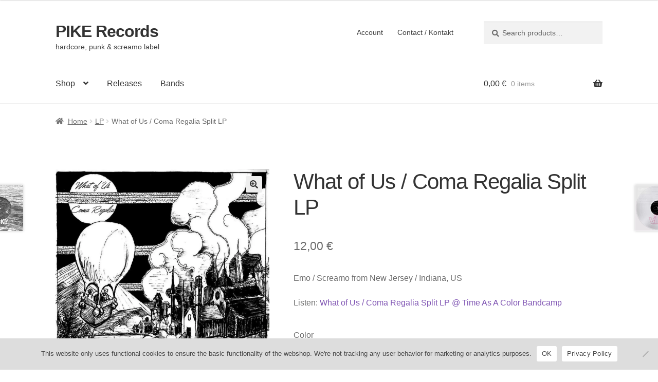

--- FILE ---
content_type: text/html; charset=UTF-8
request_url: https://www.pikerecords.com/product/what-of-us-coma-regalia-split-lp/
body_size: 11357
content:
<!doctype html>
<html lang="en-US">
<head>
<meta charset="UTF-8">
<meta name="viewport" content="width=device-width, initial-scale=1">
<link rel="profile" href="http://gmpg.org/xfn/11">
<link rel="pingback" href="https://www.pikerecords.com/xmlrpc.php">

<meta name='robots' content='index, follow, max-image-preview:large, max-snippet:-1, max-video-preview:-1' />

	<!-- This site is optimized with the Yoast SEO plugin v26.7 - https://yoast.com/wordpress/plugins/seo/ -->
	<link media="all" href="https://www.pikerecords.com/wp-content/cache/autoptimize/css/autoptimize_64e78e834aeb9c6a05f2f036c1b02fc1.css" rel="stylesheet"><link media="screen" href="https://www.pikerecords.com/wp-content/cache/autoptimize/css/autoptimize_98c7f920634eae22af9925299002fef8.css" rel="stylesheet"><title>What of Us / Coma Regalia Split LP &#8226; PIKE Records</title>
	<meta name="description" content="Intense split LP with the U.S. based Emo / Screamo bands What of Us and Coma Regalia. Released by Time As A Color and Middle-Man Records in 2016." />
	<link rel="canonical" href="https://www.pikerecords.com/product/what-of-us-coma-regalia-split-lp/" />
	<meta property="og:locale" content="en_US" />
	<meta property="og:type" content="article" />
	<meta property="og:title" content="What of Us / Coma Regalia Split LP &#8226; PIKE Records" />
	<meta property="og:description" content="Intense split LP with the U.S. based Emo / Screamo bands What of Us and Coma Regalia. Released by Time As A Color and Middle-Man Records in 2016." />
	<meta property="og:url" content="https://www.pikerecords.com/product/what-of-us-coma-regalia-split-lp/" />
	<meta property="og:site_name" content="PIKE Records" />
	<meta property="article:publisher" content="https://www.facebook.com/pikercrds/" />
	<meta property="article:modified_time" content="2018-12-22T16:20:40+00:00" />
	<meta property="og:image" content="https://www.pikerecords.com/wp-content/uploads/2017/02/what_20of_20us_20coma_original.jpg" />
	<meta property="og:image:width" content="1199" />
	<meta property="og:image:height" content="1200" />
	<meta property="og:image:type" content="image/jpeg" />
	<meta name="twitter:card" content="summary_large_image" />
	<script type="application/ld+json" class="yoast-schema-graph">{"@context":"https://schema.org","@graph":[{"@type":["WebPage","ItemPage"],"@id":"https://www.pikerecords.com/product/what-of-us-coma-regalia-split-lp/","url":"https://www.pikerecords.com/product/what-of-us-coma-regalia-split-lp/","name":"What of Us / Coma Regalia Split LP &#8226; PIKE Records","isPartOf":{"@id":"https://www.pikerecords.com/#website"},"primaryImageOfPage":{"@id":"https://www.pikerecords.com/product/what-of-us-coma-regalia-split-lp/#primaryimage"},"image":{"@id":"https://www.pikerecords.com/product/what-of-us-coma-regalia-split-lp/#primaryimage"},"thumbnailUrl":"https://www.pikerecords.com/wp-content/uploads/2017/02/what_20of_20us_20coma_original.jpg","datePublished":"2017-02-14T08:43:14+00:00","dateModified":"2018-12-22T16:20:40+00:00","description":"Intense split LP with the U.S. based Emo / Screamo bands What of Us and Coma Regalia. Released by Time As A Color and Middle-Man Records in 2016.","breadcrumb":{"@id":"https://www.pikerecords.com/product/what-of-us-coma-regalia-split-lp/#breadcrumb"},"inLanguage":"en-US","potentialAction":[{"@type":"ReadAction","target":["https://www.pikerecords.com/product/what-of-us-coma-regalia-split-lp/"]}]},{"@type":"ImageObject","inLanguage":"en-US","@id":"https://www.pikerecords.com/product/what-of-us-coma-regalia-split-lp/#primaryimage","url":"https://www.pikerecords.com/wp-content/uploads/2017/02/what_20of_20us_20coma_original.jpg","contentUrl":"https://www.pikerecords.com/wp-content/uploads/2017/02/what_20of_20us_20coma_original.jpg","width":1199,"height":1200,"caption":"B/W Cover of the What of Us / Coma Regalia Split LP. It shows a roughly drawn burning village and two people in a hot-air balloon next to it."},{"@type":"BreadcrumbList","@id":"https://www.pikerecords.com/product/what-of-us-coma-regalia-split-lp/#breadcrumb","itemListElement":[{"@type":"ListItem","position":1,"name":"Home","item":"https://www.pikerecords.com/"},{"@type":"ListItem","position":2,"name":"Shop","item":"https://www.pikerecords.com/shop/"},{"@type":"ListItem","position":3,"name":"What of Us / Coma Regalia Split LP"}]},{"@type":"WebSite","@id":"https://www.pikerecords.com/#website","url":"https://www.pikerecords.com/","name":"PIKE Records","description":"hardcore, punk &amp; screamo label","publisher":{"@id":"https://www.pikerecords.com/#organization"},"potentialAction":[{"@type":"SearchAction","target":{"@type":"EntryPoint","urlTemplate":"https://www.pikerecords.com/?s={search_term_string}"},"query-input":{"@type":"PropertyValueSpecification","valueRequired":true,"valueName":"search_term_string"}}],"inLanguage":"en-US"},{"@type":"Organization","@id":"https://www.pikerecords.com/#organization","name":"PIKE Records","url":"https://www.pikerecords.com/","logo":{"@type":"ImageObject","inLanguage":"en-US","@id":"https://www.pikerecords.com/#/schema/logo/image/","url":"https://www.pikerecords.com/wp-content/uploads/2019/11/pike_records_logo_white.jpg","contentUrl":"https://www.pikerecords.com/wp-content/uploads/2019/11/pike_records_logo_white.jpg","width":2000,"height":2000,"caption":"PIKE Records"},"image":{"@id":"https://www.pikerecords.com/#/schema/logo/image/"},"sameAs":["https://www.facebook.com/pikercrds/","https://www.instagram.com/pikerecords/"]}]}</script>
	<!-- / Yoast SEO plugin. -->


<link rel="alternate" type="application/rss+xml" title="PIKE Records &raquo; Feed" href="https://www.pikerecords.com/feed/" />
<link rel="alternate" type="application/rss+xml" title="PIKE Records &raquo; Comments Feed" href="https://www.pikerecords.com/comments/feed/" />
<link rel="alternate" title="oEmbed (JSON)" type="application/json+oembed" href="https://www.pikerecords.com/wp-json/oembed/1.0/embed?url=https%3A%2F%2Fwww.pikerecords.com%2Fproduct%2Fwhat-of-us-coma-regalia-split-lp%2F" />
<link rel="alternate" title="oEmbed (XML)" type="text/xml+oembed" href="https://www.pikerecords.com/wp-json/oembed/1.0/embed?url=https%3A%2F%2Fwww.pikerecords.com%2Fproduct%2Fwhat-of-us-coma-regalia-split-lp%2F&#038;format=xml" />

























<script id="cookie-notice-front-js-before">
var cnArgs = {"ajaxUrl":"https:\/\/www.pikerecords.com\/wp-admin\/admin-ajax.php","nonce":"90202ec7a1","hideEffect":"fade","position":"bottom","onScroll":false,"onScrollOffset":100,"onClick":false,"cookieName":"cookie_notice_accepted","cookieTime":15811200,"cookieTimeRejected":86400,"globalCookie":false,"redirection":false,"cache":false,"revokeCookies":false,"revokeCookiesOpt":"automatic"};

//# sourceURL=cookie-notice-front-js-before
</script>

<script src="https://www.pikerecords.com/wp-includes/js/jquery/jquery.min.js?ver=3.7.1" id="jquery-core-js"></script>



<script id="wc-add-to-cart-js-extra">
var wc_add_to_cart_params = {"ajax_url":"/wp-admin/admin-ajax.php","wc_ajax_url":"/?wc-ajax=%%endpoint%%","i18n_view_cart":"View cart","cart_url":"https://www.pikerecords.com/cart/","is_cart":"","cart_redirect_after_add":"no"};
//# sourceURL=wc-add-to-cart-js-extra
</script>





<script id="wc-single-product-js-extra">
var wc_single_product_params = {"i18n_required_rating_text":"Please select a rating","i18n_rating_options":["1 of 5 stars","2 of 5 stars","3 of 5 stars","4 of 5 stars","5 of 5 stars"],"i18n_product_gallery_trigger_text":"View full-screen image gallery","review_rating_required":"yes","flexslider":{"rtl":false,"animation":"slide","smoothHeight":true,"directionNav":false,"controlNav":"thumbnails","slideshow":false,"animationSpeed":500,"animationLoop":false,"allowOneSlide":false},"zoom_enabled":"1","zoom_options":[],"photoswipe_enabled":"1","photoswipe_options":{"shareEl":false,"closeOnScroll":false,"history":false,"hideAnimationDuration":0,"showAnimationDuration":0},"flexslider_enabled":"1"};
//# sourceURL=wc-single-product-js-extra
</script>


<script id="woocommerce-js-extra">
var woocommerce_params = {"ajax_url":"/wp-admin/admin-ajax.php","wc_ajax_url":"/?wc-ajax=%%endpoint%%","i18n_password_show":"Show password","i18n_password_hide":"Hide password"};
//# sourceURL=woocommerce-js-extra
</script>

<script id="wc-cart-fragments-js-extra">
var wc_cart_fragments_params = {"ajax_url":"/wp-admin/admin-ajax.php","wc_ajax_url":"/?wc-ajax=%%endpoint%%","cart_hash_key":"wc_cart_hash_d47f2b946adbb34c23112022f799e6b4","fragment_name":"wc_fragments_d47f2b946adbb34c23112022f799e6b4","request_timeout":"5000"};
//# sourceURL=wc-cart-fragments-js-extra
</script>

<script id="wc-gzd-unit-price-observer-queue-js-extra">
var wc_gzd_unit_price_observer_queue_params = {"ajax_url":"/wp-admin/admin-ajax.php","wc_ajax_url":"/?wc-ajax=%%endpoint%%","refresh_unit_price_nonce":"980e42a1d8"};
//# sourceURL=wc-gzd-unit-price-observer-queue-js-extra
</script>


<script id="wc-gzd-unit-price-observer-js-extra">
var wc_gzd_unit_price_observer_params = {"wrapper":".product","price_selector":{"p.price":{"is_total_price":false,"is_primary_selector":true,"quantity_selector":""}},"replace_price":"1","product_id":"286","price_decimal_sep":",","price_thousand_sep":".","qty_selector":"input.quantity, input.qty","refresh_on_load":""};
//# sourceURL=wc-gzd-unit-price-observer-js-extra
</script>

<link rel="EditURI" type="application/rsd+xml" title="RSD" href="https://www.pikerecords.com/xmlrpc.php?rsd" />
<link rel='shortlink' href='https://www.pikerecords.com/?p=286' />
	<noscript><style>.woocommerce-product-gallery{ opacity: 1 !important; }</style></noscript>
	<link rel="icon" href="https://www.pikerecords.com/wp-content/uploads/2019/11/cropped-pike_records_logo_white-32x32.jpg" sizes="32x32" />
<link rel="icon" href="https://www.pikerecords.com/wp-content/uploads/2019/11/cropped-pike_records_logo_white-192x192.jpg" sizes="192x192" />
<link rel="apple-touch-icon" href="https://www.pikerecords.com/wp-content/uploads/2019/11/cropped-pike_records_logo_white-180x180.jpg" />
<meta name="msapplication-TileImage" content="https://www.pikerecords.com/wp-content/uploads/2019/11/cropped-pike_records_logo_white-270x270.jpg" />
</head>

<body class="wp-singular product-template-default single single-product postid-286 wp-embed-responsive wp-theme-storefront theme-storefront cookies-not-set woocommerce woocommerce-page woocommerce-no-js yith-wcbm-theme-storefront storefront-full-width-content storefront-secondary-navigation storefront-align-wide right-sidebar woocommerce-active">



<div id="page" class="hfeed site">
	
	<header id="masthead" class="site-header" role="banner" style="">

		<div class="col-full">		<a class="skip-link screen-reader-text" href="#site-navigation">Skip to navigation</a>
		<a class="skip-link screen-reader-text" href="#content">Skip to content</a>
				<div class="site-branding">
			<div class="beta site-title"><a href="https://www.pikerecords.com/" rel="home">PIKE Records</a></div><p class="site-description">hardcore, punk &amp; screamo label</p>		</div>
					<nav class="secondary-navigation" role="navigation" aria-label="Secondary Navigation">
				<div class="menu-meta-container"><ul id="menu-meta" class="menu"><li id="menu-item-120" class="menu-item menu-item-type-post_type menu-item-object-page menu-item-120"><a href="https://www.pikerecords.com/my-account/">Account</a></li>
<li id="menu-item-121" class="menu-item menu-item-type-post_type menu-item-object-page menu-item-121"><a href="https://www.pikerecords.com/contact/">Contact / Kontakt</a></li>
</ul></div>			</nav><!-- #site-navigation -->
						<div class="site-search">
				<div class="widget woocommerce widget_product_search"><form role="search" method="get" class="woocommerce-product-search" action="https://www.pikerecords.com/">
	<label class="screen-reader-text" for="woocommerce-product-search-field-0">Search for:</label>
	<input type="search" id="woocommerce-product-search-field-0" class="search-field" placeholder="Search products&hellip;" value="" name="s" />
	<button type="submit" value="Search" class="">Search</button>
	<input type="hidden" name="post_type" value="product" />
</form>
</div>			</div>
			</div><div class="storefront-primary-navigation"><div class="col-full">		<nav id="site-navigation" class="main-navigation" role="navigation" aria-label="Primary Navigation">
		<button id="site-navigation-menu-toggle" class="menu-toggle" aria-controls="site-navigation" aria-expanded="false"><span>Menu</span></button>
			<div class="primary-navigation"><ul id="menu-main-navigation" class="menu"><li id="menu-item-911" class="menu-item menu-item-type-post_type menu-item-object-page menu-item-has-children current_page_parent menu-item-911"><a href="https://www.pikerecords.com/shop/">Shop</a>
<ul class="sub-menu">
	<li id="menu-item-903" class="menu-item menu-item-type-custom menu-item-object-custom menu-item-903"><a href="https://www.pikerecords.com/tag/crust/">Crust</a></li>
	<li id="menu-item-1180" class="menu-item menu-item-type-custom menu-item-object-custom menu-item-1180"><a href="https://www.pikerecords.com/tag/hardcore-punk/">Hardcore Punk</a></li>
	<li id="menu-item-1812" class="menu-item menu-item-type-custom menu-item-object-custom menu-item-1812"><a href="https://www.pikerecords.com/tag/post-hardcore/">Post Hardcore</a></li>
	<li id="menu-item-905" class="menu-item menu-item-type-custom menu-item-object-custom menu-item-905"><a href="https://www.pikerecords.com/tag/post-punk/">Post Punk</a></li>
	<li id="menu-item-907" class="menu-item menu-item-type-custom menu-item-object-custom menu-item-907"><a href="https://www.pikerecords.com/tag/punk/">Punk</a></li>
	<li id="menu-item-904" class="menu-item menu-item-type-custom menu-item-object-custom menu-item-904"><a href="https://www.pikerecords.com/tag/screamo/">Screamo</a></li>
	<li id="menu-item-1507" class="menu-item menu-item-type-custom menu-item-object-custom menu-item-1507"><a href="https://www.pikerecords.com/tag/singer-songwriter/">Singer / Songwriter</a></li>
	<li id="menu-item-900" class="menu-item menu-item-type-custom menu-item-object-custom menu-item-900"><a href="https://www.pikerecords.com/tag/synth/">Synth</a></li>
</ul>
</li>
<li id="menu-item-909" class="menu-item menu-item-type-post_type menu-item-object-page menu-item-909"><a href="https://www.pikerecords.com/releases/">Releases</a></li>
<li id="menu-item-910" class="menu-item menu-item-type-post_type menu-item-object-page menu-item-910"><a href="https://www.pikerecords.com/bands/">Bands</a></li>
</ul></div><div class="handheld-navigation"><ul id="menu-mobile" class="menu"><li id="menu-item-57" class="menu-item menu-item-type-post_type menu-item-object-page menu-item-has-children current_page_parent menu-item-57"><a href="https://www.pikerecords.com/shop/">Shop / Genres</a>
<ul class="sub-menu">
	<li id="menu-item-918" class="menu-item menu-item-type-custom menu-item-object-custom menu-item-918"><a href="https://www.pikerecords.com/tag/crust/">Crust</a></li>
	<li id="menu-item-916" class="menu-item menu-item-type-custom menu-item-object-custom menu-item-916"><a href="https://www.pikerecords.com/tag/hardcore-punk/">Hardcore Punk</a></li>
	<li id="menu-item-1813" class="menu-item menu-item-type-custom menu-item-object-custom menu-item-1813"><a href="https://www.pikerecords.com/tag/post-hardcore/">Post Hardcore</a></li>
	<li id="menu-item-921" class="menu-item menu-item-type-custom menu-item-object-custom menu-item-921"><a href="https://www.pikerecords.com/tag/post-punk/">Post Punk</a></li>
	<li id="menu-item-917" class="menu-item menu-item-type-custom menu-item-object-custom menu-item-917"><a href="https://www.pikerecords.com/tag/punk/">Punk</a></li>
	<li id="menu-item-915" class="menu-item menu-item-type-custom menu-item-object-custom menu-item-915"><a href="https://www.pikerecords.com/tag/screamo/">Screamo</a></li>
	<li id="menu-item-1506" class="menu-item menu-item-type-custom menu-item-object-custom menu-item-1506"><a href="https://www.pikerecords.com/tag/singer-songwriter/">Singer / Songwriter</a></li>
	<li id="menu-item-920" class="menu-item menu-item-type-custom menu-item-object-custom menu-item-920"><a href="https://www.pikerecords.com/tag/synth/">Synth</a></li>
</ul>
</li>
<li id="menu-item-520" class="menu-item menu-item-type-post_type menu-item-object-page menu-item-520"><a href="https://www.pikerecords.com/releases/">Releases</a></li>
<li id="menu-item-404" class="menu-item menu-item-type-post_type menu-item-object-page menu-item-404"><a href="https://www.pikerecords.com/bands/">Bands</a></li>
<li id="menu-item-118" class="menu-item menu-item-type-post_type menu-item-object-page menu-item-118"><a href="https://www.pikerecords.com/my-account/">Account</a></li>
<li id="menu-item-74" class="menu-item menu-item-type-post_type menu-item-object-page menu-item-74"><a href="https://www.pikerecords.com/contact/">Contact / Kontakt</a></li>
</ul></div>		</nav><!-- #site-navigation -->
				<ul id="site-header-cart" class="site-header-cart menu">
			<li class="">
							<a class="cart-contents" href="https://www.pikerecords.com/cart/" title="View your shopping cart">
								<span class="woocommerce-Price-amount amount">0,00&nbsp;<span class="woocommerce-Price-currencySymbol">&euro;</span></span> <span class="count">0 items</span>
			</a>
					</li>
			<li>
				<div class="widget woocommerce widget_shopping_cart"><div class="widget_shopping_cart_content"></div></div>			</li>
		</ul>
			</div></div>
	</header><!-- #masthead -->

	<div class="storefront-breadcrumb"><div class="col-full"><nav class="woocommerce-breadcrumb" aria-label="breadcrumbs"><a href="https://www.pikerecords.com">Home</a><span class="breadcrumb-separator"> / </span><a href="https://www.pikerecords.com/category/lp/">LP</a><span class="breadcrumb-separator"> / </span>What of Us / Coma Regalia Split LP</nav></div></div>
	<div id="content" class="site-content" tabindex="-1">
		<div class="col-full">

		<div class="woocommerce"></div>
			<div id="primary" class="content-area">
			<main id="main" class="site-main" role="main">
		
					
			<div class="woocommerce-notices-wrapper"></div><div id="product-286" class="product type-product post-286 status-publish first instock product_cat-distro product_cat-lp product_tag-coma-regalia product_tag-emo product_tag-screamo product_tag-what-of-us has-post-thumbnail shipping-taxable purchasable product-type-variable has-default-attributes">

	<div class="woocommerce-product-gallery woocommerce-product-gallery--with-images woocommerce-product-gallery--columns-5 images" data-columns="5" style="opacity: 0; transition: opacity .25s ease-in-out;">
	<div class="woocommerce-product-gallery__wrapper">
		<div data-thumb="https://www.pikerecords.com/wp-content/uploads/2017/02/what_20of_20us_20coma_original-100x100.jpg" data-thumb-alt="B/W Cover of the What of Us / Coma Regalia Split LP. It shows a roughly drawn burning village and two people in a hot-air balloon next to it." data-thumb-srcset="https://www.pikerecords.com/wp-content/uploads/2017/02/what_20of_20us_20coma_original-100x100.jpg 100w, https://www.pikerecords.com/wp-content/uploads/2017/02/what_20of_20us_20coma_original-150x150.jpg 150w, https://www.pikerecords.com/wp-content/uploads/2017/02/what_20of_20us_20coma_original-300x300.jpg 300w, https://www.pikerecords.com/wp-content/uploads/2017/02/what_20of_20us_20coma_original-768x769.jpg 768w, https://www.pikerecords.com/wp-content/uploads/2017/02/what_20of_20us_20coma_original-1024x1024.jpg 1024w, https://www.pikerecords.com/wp-content/uploads/2017/02/what_20of_20us_20coma_original-324x324.jpg 324w, https://www.pikerecords.com/wp-content/uploads/2017/02/what_20of_20us_20coma_original-416x416.jpg 416w, https://www.pikerecords.com/wp-content/uploads/2017/02/what_20of_20us_20coma_original.jpg 1199w"  data-thumb-sizes="(max-width: 100px) 100vw, 100px" class="woocommerce-product-gallery__image"><a href="https://www.pikerecords.com/wp-content/uploads/2017/02/what_20of_20us_20coma_original.jpg"><img width="416" height="416" src="https://www.pikerecords.com/wp-content/uploads/2017/02/what_20of_20us_20coma_original-416x416.jpg" class="wp-post-image" alt="B/W Cover of the What of Us / Coma Regalia Split LP. It shows a roughly drawn burning village and two people in a hot-air balloon next to it." data-caption="" data-src="https://www.pikerecords.com/wp-content/uploads/2017/02/what_20of_20us_20coma_original.jpg" data-large_image="https://www.pikerecords.com/wp-content/uploads/2017/02/what_20of_20us_20coma_original.jpg" data-large_image_width="1199" data-large_image_height="1200" decoding="async" fetchpriority="high" srcset="https://www.pikerecords.com/wp-content/uploads/2017/02/what_20of_20us_20coma_original-416x416.jpg 416w, https://www.pikerecords.com/wp-content/uploads/2017/02/what_20of_20us_20coma_original-150x150.jpg 150w, https://www.pikerecords.com/wp-content/uploads/2017/02/what_20of_20us_20coma_original-300x300.jpg 300w, https://www.pikerecords.com/wp-content/uploads/2017/02/what_20of_20us_20coma_original-768x769.jpg 768w, https://www.pikerecords.com/wp-content/uploads/2017/02/what_20of_20us_20coma_original-1024x1024.jpg 1024w, https://www.pikerecords.com/wp-content/uploads/2017/02/what_20of_20us_20coma_original-324x324.jpg 324w, https://www.pikerecords.com/wp-content/uploads/2017/02/what_20of_20us_20coma_original-100x100.jpg 100w, https://www.pikerecords.com/wp-content/uploads/2017/02/what_20of_20us_20coma_original.jpg 1199w" sizes="(max-width: 416px) 100vw, 416px" /></a></div>
	</div>
</div>

	<div class="summary entry-summary">
		<h1 class="product_title entry-title">What of Us / Coma Regalia Split LP</h1><p class="price"><span class="woocommerce-Price-amount amount"><bdi>12,00&nbsp;<span class="woocommerce-Price-currencySymbol">&euro;</span></bdi></span></p>

	<p class="wc-gzd-additional-info deposit-packaging-type wc-gzd-additional-info-placeholder" aria-hidden="true"></p>

	<p class="wc-gzd-additional-info price price-unit smaller wc-gzd-additional-info-placeholder" aria-hidden="true"></p>
<div class="legal-price-info">
	<p class="wc-gzd-additional-info">
					</p>
</div>

	<p class="wc-gzd-additional-info deposit-amount deposit wc-gzd-additional-info-placeholder" aria-hidden="true"></p>
<div class="woocommerce-product-details__short-description">
	<p>Emo / Screamo from New Jersey / Indiana, US</p>
<p>Listen: <a href="http://timeasacolor.bandcamp.com/album/time-46-what-of-us-coma-regalia-split-lp" rel="noopener" target="_blank">What of Us / Coma Regalia Split LP @ Time As A Color Bandcamp</a></p>
</div>

	<div class="wc-gzd-additional-info defect-description wc-gzd-additional-info-placeholder" aria-hidden="true"></div>

	<p class="wc-gzd-additional-info delivery-time-info wc-gzd-additional-info-placeholder" aria-hidden="true"></p>

<form class="variations_form cart" action="https://www.pikerecords.com/product/what-of-us-coma-regalia-split-lp/" method="post" enctype='multipart/form-data' data-product_id="286" data-product_variations="[{&quot;attributes&quot;:{&quot;attribute_pa_color&quot;:&quot;black&quot;},&quot;availability_html&quot;:&quot;&lt;p class=\&quot;stock in-stock\&quot;&gt;In stock&lt;\/p&gt;\n&quot;,&quot;backorders_allowed&quot;:false,&quot;dimensions&quot;:{&quot;length&quot;:&quot;&quot;,&quot;width&quot;:&quot;&quot;,&quot;height&quot;:&quot;&quot;},&quot;dimensions_html&quot;:&quot;N\/A&quot;,&quot;display_price&quot;:12,&quot;display_regular_price&quot;:12,&quot;image&quot;:{&quot;title&quot;:&quot;What of Us \/ Coma Regalia Split LP Cover&quot;,&quot;caption&quot;:&quot;&quot;,&quot;url&quot;:&quot;https:\/\/www.pikerecords.com\/wp-content\/uploads\/2017\/02\/what_20of_20us_20coma_original.jpg&quot;,&quot;alt&quot;:&quot;B\/W Cover of the What of Us \/ Coma Regalia Split LP. It shows a roughly drawn burning village and two people in a hot-air balloon next to it.&quot;,&quot;src&quot;:&quot;https:\/\/www.pikerecords.com\/wp-content\/uploads\/2017\/02\/what_20of_20us_20coma_original-416x416.jpg&quot;,&quot;srcset&quot;:&quot;https:\/\/www.pikerecords.com\/wp-content\/uploads\/2017\/02\/what_20of_20us_20coma_original-416x416.jpg 416w, https:\/\/www.pikerecords.com\/wp-content\/uploads\/2017\/02\/what_20of_20us_20coma_original-150x150.jpg 150w, https:\/\/www.pikerecords.com\/wp-content\/uploads\/2017\/02\/what_20of_20us_20coma_original-300x300.jpg 300w, https:\/\/www.pikerecords.com\/wp-content\/uploads\/2017\/02\/what_20of_20us_20coma_original-768x769.jpg 768w, https:\/\/www.pikerecords.com\/wp-content\/uploads\/2017\/02\/what_20of_20us_20coma_original-1024x1024.jpg 1024w, https:\/\/www.pikerecords.com\/wp-content\/uploads\/2017\/02\/what_20of_20us_20coma_original-324x324.jpg 324w, https:\/\/www.pikerecords.com\/wp-content\/uploads\/2017\/02\/what_20of_20us_20coma_original-100x100.jpg 100w, https:\/\/www.pikerecords.com\/wp-content\/uploads\/2017\/02\/what_20of_20us_20coma_original.jpg 1199w&quot;,&quot;sizes&quot;:&quot;(max-width: 416px) 100vw, 416px&quot;,&quot;full_src&quot;:&quot;https:\/\/www.pikerecords.com\/wp-content\/uploads\/2017\/02\/what_20of_20us_20coma_original.jpg&quot;,&quot;full_src_w&quot;:1199,&quot;full_src_h&quot;:1200,&quot;gallery_thumbnail_src&quot;:&quot;https:\/\/www.pikerecords.com\/wp-content\/uploads\/2017\/02\/what_20of_20us_20coma_original-100x100.jpg&quot;,&quot;gallery_thumbnail_src_w&quot;:100,&quot;gallery_thumbnail_src_h&quot;:100,&quot;thumb_src&quot;:&quot;https:\/\/www.pikerecords.com\/wp-content\/uploads\/2017\/02\/what_20of_20us_20coma_original-324x324.jpg&quot;,&quot;thumb_src_w&quot;:324,&quot;thumb_src_h&quot;:324,&quot;src_w&quot;:416,&quot;src_h&quot;:416},&quot;image_id&quot;:289,&quot;is_downloadable&quot;:false,&quot;is_in_stock&quot;:true,&quot;is_purchasable&quot;:true,&quot;is_sold_individually&quot;:&quot;no&quot;,&quot;is_virtual&quot;:false,&quot;max_qty&quot;:2,&quot;min_qty&quot;:1,&quot;price_html&quot;:&quot;&quot;,&quot;sku&quot;:&quot;&quot;,&quot;variation_description&quot;:&quot;&quot;,&quot;variation_id&quot;:287,&quot;variation_is_active&quot;:true,&quot;variation_is_visible&quot;:true,&quot;weight&quot;:&quot;&quot;,&quot;weight_html&quot;:&quot;N\/A&quot;,&quot;delivery_time&quot;:&quot;&quot;,&quot;unit_price&quot;:&quot;&quot;,&quot;product_units&quot;:&quot;&quot;,&quot;tax_info&quot;:false,&quot;shipping_costs_info&quot;:&quot;&quot;,&quot;defect_description&quot;:&quot;&quot;,&quot;deposit_amount&quot;:&quot;&quot;,&quot;deposit_packaging_type&quot;:&quot;&quot;,&quot;product_safety_attachments&quot;:&quot;&quot;,&quot;has_product_safety_information&quot;:false,&quot;manufacturer&quot;:&quot;&quot;,&quot;safety_instructions&quot;:&quot;&quot;,&quot;wireless_electronic_device&quot;:&quot;no&quot;,&quot;power_supply&quot;:&quot;&quot;,&quot;is_food&quot;:&quot;no&quot;,&quot;food_description&quot;:&quot;&quot;,&quot;food_place_of_origin&quot;:&quot;&quot;,&quot;food_distributor&quot;:&quot;&quot;,&quot;alcohol_content&quot;:&quot;&quot;,&quot;includes_alcohol&quot;:&quot;no&quot;,&quot;drained_weight&quot;:&quot;&quot;,&quot;net_filling_quantity&quot;:&quot;&quot;,&quot;ingredients&quot;:&quot;&quot;,&quot;allergenic&quot;:&quot;&quot;,&quot;nutrients&quot;:&quot;&quot;,&quot;nutri_score&quot;:&quot;&quot;}]">
	
			<table class="variations" cellspacing="0" role="presentation">
			<tbody>
									<tr>
						<th class="label"><label for="pa_color">Color</label></th>
						<td class="value">
							<select id="pa_color" class="" name="attribute_pa_color" data-attribute_name="attribute_pa_color" data-show_option_none="yes"><option value="">Choose an option</option><option value="black"  selected='selected'>Black</option></select><a class="reset_variations" href="#" aria-label="Clear options">Clear</a>						</td>
					</tr>
							</tbody>
		</table>
		<div class="reset_variations_alert screen-reader-text" role="alert" aria-live="polite" aria-relevant="all"></div>
		
		<div class="single_variation_wrap">
			<div class="woocommerce-variation single_variation" role="alert" aria-relevant="additions"></div><div class="woocommerce-variation-add-to-cart variations_button">
	
	<div class="quantity">
		<label class="screen-reader-text" for="quantity_69746c8e932e4">What of Us / Coma Regalia Split LP quantity</label>
	<input
		type="number"
				id="quantity_69746c8e932e4"
		class="input-text qty text"
		name="quantity"
		value="1"
		aria-label="Product quantity"
				min="1"
							step="1"
			placeholder=""
			inputmode="numeric"
			autocomplete="off"
			/>
	</div>

	<button type="submit" class="single_add_to_cart_button button alt">Add to cart</button>

	
	<input type="hidden" name="add-to-cart" value="286" />
	<input type="hidden" name="product_id" value="286" />
	<input type="hidden" name="variation_id" class="variation_id" value="0" />
</div>
		</div>
	
	</form>

<div id="ppcp-recaptcha-v2-container" style="margin:20px 0;"></div><div class="product_meta">

	
	
		<span class="sku_wrapper">SKU: <span class="sku">N/A</span></span>

	
	<span class="posted_in">Categories: <a href="https://www.pikerecords.com/category/distro/" rel="tag">Distro</a>, <a href="https://www.pikerecords.com/category/lp/" rel="tag">LP</a></span>
	<span class="tagged_as">Tags: <a href="https://www.pikerecords.com/tag/coma-regalia/" rel="tag">Coma Regalia</a>, <a href="https://www.pikerecords.com/tag/emo/" rel="tag">Emo</a>, <a href="https://www.pikerecords.com/tag/screamo/" rel="tag">Screamo</a>, <a href="https://www.pikerecords.com/tag/what-of-us/" rel="tag">What of Us</a></span>
	
</div>
	</div>

	
	<div class="woocommerce-tabs wc-tabs-wrapper">
		<ul class="tabs wc-tabs" role="tablist">
							<li role="presentation" class="description_tab" id="tab-title-description">
					<a href="#tab-description" role="tab" aria-controls="tab-description">
						Description					</a>
				</li>
							<li role="presentation" class="product_safety_tab" id="tab-title-product_safety">
					<a href="#tab-product_safety" role="tab" aria-controls="tab-product_safety">
						Product safety					</a>
				</li>
					</ul>
					<div class="woocommerce-Tabs-panel woocommerce-Tabs-panel--description panel entry-content wc-tab" id="tab-description" role="tabpanel" aria-labelledby="tab-title-description">
				
	<h2>Description</h2>

<p>&#8220;What Of Us is a new band featuring members of Capacities, Au Revoir and Guidelines. They bring you 8 tracks of complex, socially conscious hardcore that should not be missed. Coma Regalia are back after their new full length with 10 new tracks that wind from beginning to end, telling tales of what happens between birth and death.&#8221; (<a href="https://timeasacolor.com/product/what-of-us-coma-regalia-split-12-preorder-ships-20-9/" rel="noopener" target="_blank">Time As A Color</a>)</p>
<p><b>Pressing Info:</b><br />
100 Halloween Orange copies<br />
400 Black copies</p>
<p><b>Labels:</b><br />
Time As A Color, Middle-Man Records</p>
			</div>
					<div class="woocommerce-Tabs-panel woocommerce-Tabs-panel--product_safety panel entry-content wc-tab" id="tab-product_safety" role="tabpanel" aria-labelledby="tab-title-product_safety">
				
			<h2 class="wc-gzd-product-safety-heading wc-tab wc-gzd-additional-info-placeholder" aria-hidden="true"></h2>
	
	
			<h3 class="wc-gzd-product-manufacturer-heading wc-gzd-additional-info-placeholder" aria-hidden="true"></h3>
	
	<div class="wc-gzd-additional-info manufacturer wc-gzd-additional-info-placeholder" aria-hidden="true"></div>

			<h3 class="wc-gzd-product-safety-attachments-heading wc-gzd-additional-info-placeholder" aria-hidden="true"></h3>
	
	<div class="wc-gzd-additional-info product-safety-attachments wc-gzd-additional-info-placeholder" aria-hidden="true"></div>

			<h3 class="wc-gzd-product-safety-instructions-heading wc-gzd-additional-info-placeholder" aria-hidden="true"></h3>
	
	<div class="wc-gzd-additional-info safety-instructions wc-gzd-additional-info-placeholder" aria-hidden="true"></div>
			</div>
		
			</div>


	<section class="up-sells upsells products">
					<h2>You may also like&hellip;</h2>
		
		<ul class="products columns-3">

			
				<li class="product type-product post-208 status-publish first instock product_cat-pike product_cat-7-inch product_tag-delos product_tag-screamo product_tag-yusuke has-post-thumbnail sale shipping-taxable purchasable product-type-simple">
	<a href="https://www.pikerecords.com/product/delos-yusuke-split-7/" class="woocommerce-LoopProduct-link woocommerce-loop-product__link"><img width="324" height="324" src="https://www.pikerecords.com/wp-content/uploads/2018/09/PIKE006-Cover-324x324.jpg" class="attachment-woocommerce_thumbnail size-woocommerce_thumbnail" alt="Delos / Yusuke Split 7&quot;" decoding="async" srcset="https://www.pikerecords.com/wp-content/uploads/2018/09/PIKE006-Cover-324x324.jpg 324w, https://www.pikerecords.com/wp-content/uploads/2018/09/PIKE006-Cover-150x150.jpg 150w, https://www.pikerecords.com/wp-content/uploads/2018/09/PIKE006-Cover-300x300.jpg 300w, https://www.pikerecords.com/wp-content/uploads/2018/09/PIKE006-Cover-768x768.jpg 768w, https://www.pikerecords.com/wp-content/uploads/2018/09/PIKE006-Cover-416x416.jpg 416w, https://www.pikerecords.com/wp-content/uploads/2018/09/PIKE006-Cover-100x100.jpg 100w, https://www.pikerecords.com/wp-content/uploads/2018/09/PIKE006-Cover.jpg 960w" sizes="(max-width: 324px) 100vw, 324px" /><h2 class="woocommerce-loop-product__title">Delos / Yusuke Split 7&#8243;</h2>
	<span class="onsale">Sale!</span>
	
	<span class="price"><del aria-hidden="true"><span class="woocommerce-Price-amount amount"><bdi>5,00&nbsp;<span class="woocommerce-Price-currencySymbol">&euro;</span></bdi></span></del> <span class="screen-reader-text">Original price was: 5,00&nbsp;&euro;.</span><ins aria-hidden="true"><span class="woocommerce-Price-amount amount"><bdi>4,00&nbsp;<span class="woocommerce-Price-currencySymbol">&euro;</span></bdi></span></ins><span class="screen-reader-text">Current price is: 4,00&nbsp;&euro;.</span></span>



</a><a href="/product/what-of-us-coma-regalia-split-lp/?add-to-cart=208" aria-describedby="woocommerce_loop_add_to_cart_link_describedby_208" data-quantity="1" class="button product_type_simple add_to_cart_button ajax_add_to_cart" data-product_id="208" data-product_sku="PIKE006" aria-label="Add to cart: &ldquo;Delos / Yusuke Split 7&quot;&rdquo;" rel="nofollow" data-success_message="&ldquo;Delos / Yusuke Split 7&quot;&rdquo; has been added to your cart" role="button">Add to cart</a>	<span id="woocommerce_loop_add_to_cart_link_describedby_208" class="screen-reader-text">
			</span>
</li>

			
		</ul>

	</section>

			<nav class="storefront-product-pagination" aria-label="More products">
							<a href="https://www.pikerecords.com/product/the-tidal-sleep-svalbard-split-7/" rel="prev">
					<img width="324" height="324" src="https://www.pikerecords.com/wp-content/uploads/2018/09/a3838488890_10-324x324.jpg" class="attachment-woocommerce_thumbnail size-woocommerce_thumbnail" alt="The Tidal Sleep / Svalbard Split 7&quot;" />					<span class="storefront-product-pagination__title">The Tidal Sleep / Svalbard Split 7"</span>
				</a>
			
							<a href="https://www.pikerecords.com/product/villages-ill-ages-lp/" rel="next">
					<img width="324" height="324" src="https://www.pikerecords.com/wp-content/uploads/2018/08/PIKE018-Cover-324x324.jpg" class="attachment-woocommerce_thumbnail size-woocommerce_thumbnail" alt="Villages LP mock-up featuring a transparent vinyl in a picture disc sleeve with colored silkscreen print" loading="lazy" />					<span class="storefront-product-pagination__title">Villages "ILL AGES" LP</span>
				</a>
					</nav><!-- .storefront-product-pagination -->
		</div>


		
				</main><!-- #main -->
		</div><!-- #primary -->

		
	

		</div><!-- .col-full -->
	</div><!-- #content -->

	
	<footer id="colophon" class="site-footer" role="contentinfo">
		<div class="col-full">

							<div class="footer-widgets row-1 col-3 fix">
									<div class="block footer-widget-1">
						<div id="simple-social-icons-6" class="widget simple-social-icons"><span class="gamma widget-title">Social Networks</span><ul class="alignleft"><li class="ssi-facebook"><a href="https://www.facebook.com/pikercrds/" target="_blank" rel="noopener noreferrer"><svg role="img" class="social-facebook" aria-labelledby="social-facebook-6"><title id="social-facebook-6">Facebook</title><use xlink:href="https://www.pikerecords.com/wp-content/plugins/simple-social-icons/symbol-defs.svg#social-facebook"></use></svg></a></li><li class="ssi-instagram"><a href="https://www.instagram.com/pikerecords/" target="_blank" rel="noopener noreferrer"><svg role="img" class="social-instagram" aria-labelledby="social-instagram-6"><title id="social-instagram-6">Instagram</title><use xlink:href="https://www.pikerecords.com/wp-content/plugins/simple-social-icons/symbol-defs.svg#social-instagram"></use></svg></a></li><li class="ssi-tumblr"><a href="https://pikerecords.tumblr.com/" target="_blank" rel="noopener noreferrer"><svg role="img" class="social-tumblr" aria-labelledby="social-tumblr-6"><title id="social-tumblr-6">Tumblr</title><use xlink:href="https://www.pikerecords.com/wp-content/plugins/simple-social-icons/symbol-defs.svg#social-tumblr"></use></svg></a></li></ul></div>					</div>
											<div class="block footer-widget-2">
						<div id="woocommerce_product_categories-7" class="widget woocommerce widget_product_categories"><span class="gamma widget-title">Categories</span><ul class="product-categories"><li class="cat-item cat-item-31"><a href="https://www.pikerecords.com/category/pike/">PIKE Records</a></li>
<li class="cat-item cat-item-32"><a href="https://www.pikerecords.com/category/distro/">Distro</a></li>
<li class="cat-item cat-item-33 current-cat"><a href="https://www.pikerecords.com/category/lp/">LP</a></li>
<li class="cat-item cat-item-34"><a href="https://www.pikerecords.com/category/ep/">EP</a></li>
<li class="cat-item cat-item-35"><a href="https://www.pikerecords.com/category/7-inch/">7"</a></li>
</ul></div>					</div>
											<div class="block footer-widget-3">
						<div id="nav_menu-3" class="widget widget_nav_menu"><span class="gamma widget-title">Information</span><div class="menu-information-container"><ul id="menu-information" class="menu"><li id="menu-item-960" class="menu-item menu-item-type-post_type menu-item-object-page menu-item-960"><a href="https://www.pikerecords.com/legal/">Legal Notice / Impressum</a></li>
<li id="menu-item-735" class="menu-item menu-item-type-post_type menu-item-object-page menu-item-privacy-policy menu-item-735"><a rel="privacy-policy" href="https://www.pikerecords.com/privacy/">Privacy Policy / Datenschutzerklärung</a></li>
<li id="menu-item-736" class="menu-item menu-item-type-post_type menu-item-object-page menu-item-736"><a href="https://www.pikerecords.com/terms/">Terms &#038; Conditions / Allgemeine Geschäftsbedingungen</a></li>
<li id="menu-item-737" class="menu-item menu-item-type-post_type menu-item-object-page menu-item-737"><a href="https://www.pikerecords.com/revocation/">Right of Revocation / Widerrufsbelehrung</a></li>
<li id="menu-item-820" class="menu-item menu-item-type-post_type menu-item-object-page menu-item-820"><a href="https://www.pikerecords.com/shipping/">Shipping / Versand</a></li>
</ul></div></div>					</div>
									</div><!-- .footer-widgets.row-1 -->
						<div class="site-info">
			&copy; PIKE Records 2026
							<br />
				<a href="https://woocommerce.com" target="_blank" title="WooCommerce - The Best eCommerce Platform for WordPress" rel="noreferrer nofollow">Built with WooCommerce</a>.					</div><!-- .site-info -->
				<div class="storefront-handheld-footer-bar">
			<ul class="columns-3">
									<li class="my-account">
						<a href="https://www.pikerecords.com/my-account/">My Account</a>					</li>
									<li class="search">
						<a href="">Search</a>			<div class="site-search">
				<div class="widget woocommerce widget_product_search"><form role="search" method="get" class="woocommerce-product-search" action="https://www.pikerecords.com/">
	<label class="screen-reader-text" for="woocommerce-product-search-field-1">Search for:</label>
	<input type="search" id="woocommerce-product-search-field-1" class="search-field" placeholder="Search products&hellip;" value="" name="s" />
	<button type="submit" value="Search" class="">Search</button>
	<input type="hidden" name="post_type" value="product" />
</form>
</div>			</div>
								</li>
									<li class="cart">
									<a class="footer-cart-contents" href="https://www.pikerecords.com/cart/">Cart				<span class="count">0</span>
			</a>
							</li>
							</ul>
		</div>
		
		</div><!-- .col-full -->
	</footer><!-- #colophon -->

				<section class="storefront-sticky-add-to-cart">
				<div class="col-full">
					<div class="storefront-sticky-add-to-cart__content">
						<img width="324" height="324" src="https://www.pikerecords.com/wp-content/uploads/2017/02/what_20of_20us_20coma_original-324x324.jpg" class="attachment-woocommerce_thumbnail size-woocommerce_thumbnail" alt="B/W Cover of the What of Us / Coma Regalia Split LP. It shows a roughly drawn burning village and two people in a hot-air balloon next to it." loading="lazy" />						<div class="storefront-sticky-add-to-cart__content-product-info">
							<span class="storefront-sticky-add-to-cart__content-title">You&#039;re viewing: <strong>What of Us / Coma Regalia Split LP</strong></span>
							<span class="storefront-sticky-add-to-cart__content-price"><span class="woocommerce-Price-amount amount">12,00&nbsp;<span class="woocommerce-Price-currencySymbol">&euro;</span></span></span>
													</div>
						<a href="https://www.pikerecords.com/product/what-of-us-coma-regalia-split-lp/" class="storefront-sticky-add-to-cart__content-button button alt" rel="nofollow">
							Select options						</a>
					</div>
				</div>
			</section><!-- .storefront-sticky-add-to-cart -->
		
</div><!-- #page -->

<script type="speculationrules">
{"prefetch":[{"source":"document","where":{"and":[{"href_matches":"/*"},{"not":{"href_matches":["/wp-*.php","/wp-admin/*","/wp-content/uploads/*","/wp-content/*","/wp-content/plugins/*","/wp-content/themes/storefront/*","/*\\?(.+)"]}},{"not":{"selector_matches":"a[rel~=\"nofollow\"]"}},{"not":{"selector_matches":".no-prefetch, .no-prefetch a"}}]},"eagerness":"conservative"}]}
</script>
<script type="application/ld+json">{"@context":"https://schema.org/","@graph":[{"@context":"https://schema.org/","@type":"BreadcrumbList","itemListElement":[{"@type":"ListItem","position":1,"item":{"name":"Home","@id":"https://www.pikerecords.com"}},{"@type":"ListItem","position":2,"item":{"name":"LP","@id":"https://www.pikerecords.com/category/lp/"}},{"@type":"ListItem","position":3,"item":{"name":"What of Us / Coma Regalia Split LP","@id":"https://www.pikerecords.com/product/what-of-us-coma-regalia-split-lp/"}}]},{"@context":"https://schema.org/","@type":"Product","@id":"https://www.pikerecords.com/product/what-of-us-coma-regalia-split-lp/#product","name":"What of Us / Coma Regalia Split LP","url":"https://www.pikerecords.com/product/what-of-us-coma-regalia-split-lp/","description":"Emo / Screamo from New Jersey / Indiana, US\r\n\r\nListen: What of Us / Coma Regalia Split LP @ Time As A Color Bandcamp","image":"https://www.pikerecords.com/wp-content/uploads/2017/02/what_20of_20us_20coma_original.jpg","sku":286,"offers":[{"@type":"Offer","priceSpecification":[{"@type":"UnitPriceSpecification","price":"12.00","priceCurrency":"EUR","valueAddedTaxIncluded":false,"validThrough":"2027-12-31"}],"priceValidUntil":"2027-12-31","availability":"https://schema.org/InStock","url":"https://www.pikerecords.com/product/what-of-us-coma-regalia-split-lp/","seller":{"@type":"Organization","name":"PIKE Records","url":"https://www.pikerecords.com"}}]}]}</script>
<div id="photoswipe-fullscreen-dialog" class="pswp" tabindex="-1" role="dialog" aria-modal="true" aria-hidden="true" aria-label="Full screen image">
	<div class="pswp__bg"></div>
	<div class="pswp__scroll-wrap">
		<div class="pswp__container">
			<div class="pswp__item"></div>
			<div class="pswp__item"></div>
			<div class="pswp__item"></div>
		</div>
		<div class="pswp__ui pswp__ui--hidden">
			<div class="pswp__top-bar">
				<div class="pswp__counter"></div>
				<button class="pswp__button pswp__button--zoom" aria-label="Zoom in/out"></button>
				<button class="pswp__button pswp__button--fs" aria-label="Toggle fullscreen"></button>
				<button class="pswp__button pswp__button--share" aria-label="Share"></button>
				<button class="pswp__button pswp__button--close" aria-label="Close (Esc)"></button>
				<div class="pswp__preloader">
					<div class="pswp__preloader__icn">
						<div class="pswp__preloader__cut">
							<div class="pswp__preloader__donut"></div>
						</div>
					</div>
				</div>
			</div>
			<div class="pswp__share-modal pswp__share-modal--hidden pswp__single-tap">
				<div class="pswp__share-tooltip"></div>
			</div>
			<button class="pswp__button pswp__button--arrow--left" aria-label="Previous (arrow left)"></button>
			<button class="pswp__button pswp__button--arrow--right" aria-label="Next (arrow right)"></button>
			<div class="pswp__caption">
				<div class="pswp__caption__center"></div>
			</div>
		</div>
	</div>
</div>
	<script>
		(function () {
			var c = document.body.className;
			c = c.replace(/woocommerce-no-js/, 'woocommerce-js');
			document.body.className = c;
		})();
	</script>
	<script type="text/template" id="tmpl-variation-template">
	<div class="woocommerce-variation-description">{{{ data.variation.variation_description }}}</div>
	<div class="woocommerce-variation-price">{{{ data.variation.price_html }}}</div>
	<div class="woocommerce-variation-availability">{{{ data.variation.availability_html }}}</div>
</script>
<script type="text/template" id="tmpl-unavailable-variation-template">
	<p role="alert">Sorry, this product is unavailable. Please choose a different combination.</p>
</script>
<script id="storefront-navigation-js-extra">
var storefrontScreenReaderText = {"expand":"Expand child menu","collapse":"Collapse child menu"};
//# sourceURL=storefront-navigation-js-extra
</script>


<script id="wc-order-attribution-js-extra">
var wc_order_attribution = {"params":{"lifetime":1.0e-5,"session":30,"base64":false,"ajaxurl":"https://www.pikerecords.com/wp-admin/admin-ajax.php","prefix":"wc_order_attribution_","allowTracking":true},"fields":{"source_type":"current.typ","referrer":"current_add.rf","utm_campaign":"current.cmp","utm_source":"current.src","utm_medium":"current.mdm","utm_content":"current.cnt","utm_id":"current.id","utm_term":"current.trm","utm_source_platform":"current.plt","utm_creative_format":"current.fmt","utm_marketing_tactic":"current.tct","session_entry":"current_add.ep","session_start_time":"current_add.fd","session_pages":"session.pgs","session_count":"udata.vst","user_agent":"udata.uag"}};
//# sourceURL=wc-order-attribution-js-extra
</script>





<script id="wp-util-js-extra">
var _wpUtilSettings = {"ajax":{"url":"/wp-admin/admin-ajax.php"}};
//# sourceURL=wp-util-js-extra
</script>

<script id="wc-add-to-cart-variation-js-extra">
var wc_add_to_cart_variation_params = {"wc_ajax_url":"/?wc-ajax=%%endpoint%%","i18n_no_matching_variations_text":"Sorry, no products matched your selection. Please choose a different combination.","i18n_make_a_selection_text":"Please select some product options before adding this product to your cart.","i18n_unavailable_text":"Sorry, this product is unavailable. Please choose a different combination.","i18n_reset_alert_text":"Your selection has been reset. Please select some product options before adding this product to your cart."};
//# sourceURL=wc-add-to-cart-variation-js-extra
</script>

<script id="wc-gzd-add-to-cart-variation-js-extra">
var wc_gzd_add_to_cart_variation_params = {"wrapper":".product","price_selector":"p.price","replace_price":"1"};
//# sourceURL=wc-gzd-add-to-cart-variation-js-extra
</script>

<script id="storefront-sticky-add-to-cart-js-extra">
var storefront_sticky_add_to_cart_params = {"trigger_class":"entry-summary"};
//# sourceURL=storefront-sticky-add-to-cart-js-extra
</script>


		<!-- Cookie Notice plugin v2.5.11 by Hu-manity.co https://hu-manity.co/ -->
		<div id="cookie-notice" role="dialog" class="cookie-notice-hidden cookie-revoke-hidden cn-position-bottom" aria-label="Cookie Notice" style="background-color: rgba(221,221,221,1);"><div class="cookie-notice-container" style="color: #464646"><span id="cn-notice-text" class="cn-text-container">This website only uses functional cookies to ensure the basic functionality of the webshop. We're not tracking any user behavior for marketing or analytics purposes.</span><span id="cn-notice-buttons" class="cn-buttons-container"><button id="cn-accept-cookie" data-cookie-set="accept" class="cn-set-cookie cn-button" aria-label="OK" style="background-color: #ffffff">OK</button><button data-link-url="https://www.pikerecords.com/privacy/" data-link-target="_blank" id="cn-more-info" class="cn-more-info cn-button" aria-label="Privacy Policy" style="background-color: #ffffff">Privacy Policy</button></span><button type="button" id="cn-close-notice" data-cookie-set="accept" class="cn-close-icon" aria-label="No"></button></div>
			
		</div>
		<!-- / Cookie Notice plugin -->
<script defer src="https://www.pikerecords.com/wp-content/cache/autoptimize/js/autoptimize_be140602eaeb51a3ed5ed4e2f50d75b8.js"></script></body>
</html>


--- FILE ---
content_type: text/css
request_url: https://www.pikerecords.com/wp-content/cache/autoptimize/css/autoptimize_98c7f920634eae22af9925299002fef8.css
body_size: 183
content:
#simple-social-icons-6 ul li a,#simple-social-icons-6 ul li a:hover,#simple-social-icons-6 ul li a:focus{background-color:#999 !important;border-radius:3px;color:#fff !important;border:0 #fff solid !important;font-size:18px;padding:9px}#simple-social-icons-6 ul li a:hover,#simple-social-icons-6 ul li a:focus{background-color:#666 !important;border-color:#fff !important;color:#fff !important}#simple-social-icons-6 ul li a:focus{outline:1px dotted #666 !important}